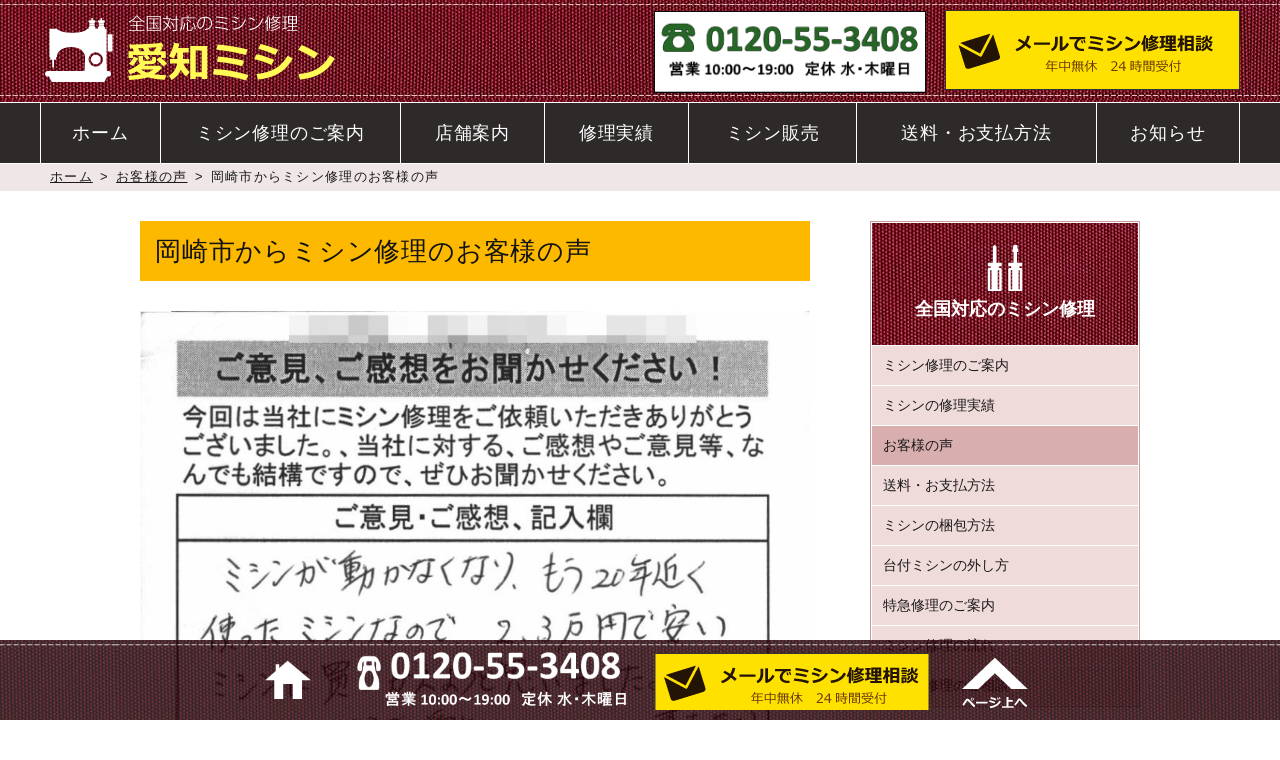

--- FILE ---
content_type: text/html; charset=UTF-8
request_url: https://aichimishin.com/voice/post-172.html
body_size: 10422
content:
<!DOCTYPE html>
<html lang="ja">
<head>
<meta charset="UTF-8">
<meta name="viewport" content="width=device-width">

<link rel="stylesheet" href="https://aichimishin.com/wp-content/themes/aichimishin2025/style.css" type="text/css" media="screen">
<link rel="pingback" href="https://aichimishin.com/xmlrpc.php">

<!--[if lt IE 9]>
<script src="https://html5shiv.googlecode.com/svn/trunk/html5.js"></script>
<![endif]-->

<meta name="google-site-verification" content="oy16Zb8LspvouPtH5aJR9gbSfyUikvFTKeCLL8sTCRs" />
<meta name="msvalidate.01" content="12891068C59401A259B7ED3C858CD50E" />


<title>岡崎市からミシン修理のお客様の声 |</title>
<meta name='robots' content='max-image-preview:large' />
	<style>img:is([sizes="auto" i], [sizes^="auto," i]) { contain-intrinsic-size: 3000px 1500px }</style>
	<link rel='dns-prefetch' href='//webfonts.xserver.jp' />

<!-- SEO SIMPLE PACK 3.6.2 -->
<meta name="description" content="岡崎市からミシン修理のお客様の声 |">
<meta name="keywords" content="ミシン修理">
<link rel="canonical" href="https://aichimishin.com/voice/post-172.html">
<meta property="og:locale" content="ja_JP">
<meta property="og:type" content="article">
<meta property="og:image" content="https://aichimishin.com/wp-content/uploads/2020/07/otayori-332.jpg">
<meta property="og:title" content="岡崎市からミシン修理のお客様の声 |">
<meta property="og:description" content="岡崎市からミシン修理のお客様の声 |">
<meta property="og:url" content="https://aichimishin.com/voice/post-172.html">
<meta property="og:site_name" content="ミシン修理・全国対応｜愛知ミシン">
<meta property="fb:app_id" content="397775423629868">
<meta property="fb:admins" content="mishin_oroshi@yahoo.co.jp">
<meta property="article:publisher" content="https://www.facebook.com/mishin,aiti">
<meta name="twitter:card" content="summary">
<meta name="twitter:site" content="Aichimishin">
<!-- / SEO SIMPLE PACK -->

<link rel='stylesheet' id='wp-block-library-css' href='https://aichimishin.com/wp-includes/css/dist/block-library/style.min.css?ver=6.8.3' type='text/css' media='all' />
<style id='classic-theme-styles-inline-css' type='text/css'>
/*! This file is auto-generated */
.wp-block-button__link{color:#fff;background-color:#32373c;border-radius:9999px;box-shadow:none;text-decoration:none;padding:calc(.667em + 2px) calc(1.333em + 2px);font-size:1.125em}.wp-block-file__button{background:#32373c;color:#fff;text-decoration:none}
</style>
<style id='xo-event-calendar-event-calendar-style-inline-css' type='text/css'>
.xo-event-calendar{font-family:Helvetica Neue,Helvetica,Hiragino Kaku Gothic ProN,Meiryo,MS PGothic,sans-serif;overflow:auto;position:relative}.xo-event-calendar td,.xo-event-calendar th{padding:0!important}.xo-event-calendar .calendar:nth-child(n+2) .month-next,.xo-event-calendar .calendar:nth-child(n+2) .month-prev{visibility:hidden}.xo-event-calendar table{background-color:transparent;border-collapse:separate;border-spacing:0;color:#333;margin:0;padding:0;table-layout:fixed;width:100%}.xo-event-calendar table caption,.xo-event-calendar table tbody,.xo-event-calendar table td,.xo-event-calendar table tfoot,.xo-event-calendar table th,.xo-event-calendar table thead,.xo-event-calendar table tr{background:transparent;border:0;margin:0;opacity:1;outline:0;padding:0;vertical-align:baseline}.xo-event-calendar table table tr{display:table-row}.xo-event-calendar table table td,.xo-event-calendar table table th{display:table-cell;padding:0}.xo-event-calendar table.xo-month{border:1px solid #ccc;border-right-width:0;margin:0 0 8px;padding:0}.xo-event-calendar table.xo-month td,.xo-event-calendar table.xo-month th{background-color:#fff;border:1px solid #ccc;padding:0}.xo-event-calendar table.xo-month caption{caption-side:top}.xo-event-calendar table.xo-month .month-header{display:flex;flex-flow:wrap;justify-content:center;margin:4px 0}.xo-event-calendar table.xo-month .month-header>span{flex-grow:1;text-align:center}.xo-event-calendar table.xo-month button{background-color:transparent;border:0;box-shadow:none;color:#333;cursor:pointer;margin:0;overflow:hidden;padding:0;text-shadow:none;width:38px}.xo-event-calendar table.xo-month button[disabled]{cursor:default;opacity:.3}.xo-event-calendar table.xo-month button>span{text-align:center;vertical-align:middle}.xo-event-calendar table.xo-month button span.nav-prev{border-bottom:2px solid #333;border-left:2px solid #333;display:inline-block;font-size:0;height:13px;transform:rotate(45deg);width:13px}.xo-event-calendar table.xo-month button span.nav-next{border-right:2px solid #333;border-top:2px solid #333;display:inline-block;font-size:0;height:13px;transform:rotate(45deg);width:13px}.xo-event-calendar table.xo-month button:hover span.nav-next,.xo-event-calendar table.xo-month button:hover span.nav-prev{border-width:3px}.xo-event-calendar table.xo-month>thead th{border-width:0 1px 0 0;color:#333;font-size:.9em;font-weight:700;padding:1px 0;text-align:center}.xo-event-calendar table.xo-month>thead th.sunday{color:#d00}.xo-event-calendar table.xo-month>thead th.saturday{color:#00d}.xo-event-calendar table.xo-month .month-week{border:0;overflow:hidden;padding:0;position:relative;width:100%}.xo-event-calendar table.xo-month .month-week table{border:0;margin:0;padding:0}.xo-event-calendar table.xo-month .month-dayname{border-width:1px 0 0 1px;bottom:0;left:0;position:absolute;right:0;top:0}.xo-event-calendar table.xo-month .month-dayname td{border-width:1px 1px 0 0;padding:0}.xo-event-calendar table.xo-month .month-dayname td div{border-width:1px 1px 0 0;font-size:100%;height:1000px;line-height:1.2em;padding:4px;text-align:right}.xo-event-calendar table.xo-month .month-dayname td div.other-month{opacity:.6}.xo-event-calendar table.xo-month .month-dayname td div.today{color:#00d;font-weight:700}.xo-event-calendar table.xo-month .month-dayname-space{height:1.5em;position:relative;top:0}.xo-event-calendar table.xo-month .month-event{background-color:transparent;position:relative;top:0}.xo-event-calendar table.xo-month .month-event td{background-color:transparent;border-width:0 1px 0 0;padding:0 1px 2px}.xo-event-calendar table.xo-month .month-event-space{background-color:transparent;height:1.5em}.xo-event-calendar table.xo-month .month-event-space td{border-width:0 1px 0 0}.xo-event-calendar table.xo-month .month-event tr,.xo-event-calendar table.xo-month .month-event-space tr{background-color:transparent}.xo-event-calendar table.xo-month .month-event-title{background-color:#ccc;border-radius:3px;color:#666;display:block;font-size:.8em;margin:1px;overflow:hidden;padding:0 4px;text-align:left;white-space:nowrap}.xo-event-calendar p.holiday-title{font-size:90%;margin:0;padding:2px 0;vertical-align:middle}.xo-event-calendar p.holiday-title span{border:1px solid #ccc;margin:0 6px 0 0;padding:0 0 0 18px}.xo-event-calendar .loading-animation{left:50%;margin:-20px 0 0 -20px;position:absolute;top:50%}@media(min-width:600px){.xo-event-calendar .calendars.columns-2{-moz-column-gap:15px;column-gap:15px;display:grid;grid-template-columns:repeat(2,1fr);row-gap:5px}.xo-event-calendar .calendars.columns-2 .month-next,.xo-event-calendar .calendars.columns-2 .month-prev{visibility:hidden}.xo-event-calendar .calendars.columns-2 .calendar:first-child .month-prev,.xo-event-calendar .calendars.columns-2 .calendar:nth-child(2) .month-next{visibility:visible}.xo-event-calendar .calendars.columns-3{-moz-column-gap:15px;column-gap:15px;display:grid;grid-template-columns:repeat(3,1fr);row-gap:5px}.xo-event-calendar .calendars.columns-3 .month-next,.xo-event-calendar .calendars.columns-3 .month-prev{visibility:hidden}.xo-event-calendar .calendars.columns-3 .calendar:first-child .month-prev,.xo-event-calendar .calendars.columns-3 .calendar:nth-child(3) .month-next{visibility:visible}.xo-event-calendar .calendars.columns-4{-moz-column-gap:15px;column-gap:15px;display:grid;grid-template-columns:repeat(4,1fr);row-gap:5px}.xo-event-calendar .calendars.columns-4 .month-next,.xo-event-calendar .calendars.columns-4 .month-prev{visibility:hidden}.xo-event-calendar .calendars.columns-4 .calendar:first-child .month-prev,.xo-event-calendar .calendars.columns-4 .calendar:nth-child(4) .month-next{visibility:visible}}.xo-event-calendar.xo-calendar-loading .xo-months{opacity:.5}.xo-event-calendar.xo-calendar-loading .loading-animation{animation:loadingCircRot .8s linear infinite;border:5px solid rgba(0,0,0,.2);border-radius:50%;border-top-color:#4285f4;height:40px;width:40px}@keyframes loadingCircRot{0%{transform:rotate(0deg)}to{transform:rotate(359deg)}}.xo-event-calendar.is-style-legacy table.xo-month .month-header>span{font-size:120%;line-height:28px}.xo-event-calendar.is-style-regular table.xo-month button:not(:hover):not(:active):not(.has-background){background-color:transparent;color:#333}.xo-event-calendar.is-style-regular table.xo-month button>span{text-align:center;vertical-align:middle}.xo-event-calendar.is-style-regular table.xo-month button>span:not(.dashicons){font-size:2em;overflow:hidden;text-indent:100%;white-space:nowrap}.xo-event-calendar.is-style-regular table.xo-month .month-next,.xo-event-calendar.is-style-regular table.xo-month .month-prev{height:2em;width:2em}.xo-event-calendar.is-style-regular table.xo-month .month-header{align-items:center;display:flex;justify-content:center;padding:.2em 0}.xo-event-calendar.is-style-regular table.xo-month .month-header .calendar-caption{flex-grow:1}.xo-event-calendar.is-style-regular table.xo-month .month-header>span{font-size:1.1em}.xo-event-calendar.is-style-regular table.xo-month>thead th{background:#fafafa;font-size:.8em}.xo-event-calendar.is-style-regular table.xo-month .month-dayname td div{font-size:1em;padding:.2em}.xo-event-calendar.is-style-regular table.xo-month .month-dayname td div.today{color:#339;font-weight:700}.xo-event-calendar.is-style-regular .holiday-titles{display:inline-flex;flex-wrap:wrap;gap:.25em 1em}.xo-event-calendar.is-style-regular p.holiday-title{font-size:.875em;margin:0 0 .5em}.xo-event-calendar.is-style-regular p.holiday-title span{margin:0 .25em 0 0;padding:0 0 0 1.25em}

</style>
<style id='xo-event-calendar-simple-calendar-style-inline-css' type='text/css'>
.xo-simple-calendar{box-sizing:border-box;font-family:Helvetica Neue,Helvetica,Hiragino Kaku Gothic ProN,Meiryo,MS PGothic,sans-serif;margin:0;padding:0;position:relative}.xo-simple-calendar td,.xo-simple-calendar th{padding:0!important}.xo-simple-calendar .calendar:nth-child(n+2) .month-next,.xo-simple-calendar .calendar:nth-child(n+2) .month-prev{visibility:hidden}.xo-simple-calendar .calendar table.month{border:0;border-collapse:separate;border-spacing:1px;box-sizing:border-box;margin:0 0 .5em;min-width:auto;outline:0;padding:0;table-layout:fixed;width:100%}.xo-simple-calendar .calendar table.month caption,.xo-simple-calendar .calendar table.month tbody,.xo-simple-calendar .calendar table.month td,.xo-simple-calendar .calendar table.month tfoot,.xo-simple-calendar .calendar table.month th,.xo-simple-calendar .calendar table.month thead,.xo-simple-calendar .calendar table.month tr{background:transparent;border:0;margin:0;opacity:1;outline:0;padding:0;vertical-align:baseline}.xo-simple-calendar .calendar table.month caption{caption-side:top;font-size:1.1em}.xo-simple-calendar .calendar table.month .month-header{align-items:center;display:flex;justify-content:center;width:100%}.xo-simple-calendar .calendar table.month .month-header .month-title{flex-grow:1;font-size:1em;font-weight:400;letter-spacing:.1em;line-height:1em;padding:0;text-align:center}.xo-simple-calendar .calendar table.month .month-header button{background:none;background-color:transparent;border:0;font-size:1.4em;line-height:1.4em;margin:0;outline-offset:0;padding:0;width:1.4em}.xo-simple-calendar .calendar table.month .month-header button:not(:hover):not(:active):not(.has-background){background-color:transparent}.xo-simple-calendar .calendar table.month .month-header button:hover{opacity:.6}.xo-simple-calendar .calendar table.month .month-header button:disabled{cursor:auto;opacity:.3}.xo-simple-calendar .calendar table.month .month-header .month-next,.xo-simple-calendar .calendar table.month .month-header .month-prev{background-color:transparent;color:#333;cursor:pointer}.xo-simple-calendar .calendar table.month tr{background:transparent;border:0;outline:0}.xo-simple-calendar .calendar table.month td,.xo-simple-calendar .calendar table.month th{background:transparent;border:0;outline:0;text-align:center;vertical-align:middle;word-break:normal}.xo-simple-calendar .calendar table.month th{font-size:.8em;font-weight:700}.xo-simple-calendar .calendar table.month td{font-size:1em;font-weight:400}.xo-simple-calendar .calendar table.month .day.holiday{color:#333}.xo-simple-calendar .calendar table.month .day.other{opacity:.3}.xo-simple-calendar .calendar table.month .day>span{box-sizing:border-box;display:inline-block;padding:.2em;width:100%}.xo-simple-calendar .calendar table.month th>span{color:#333}.xo-simple-calendar .calendar table.month .day.sun>span,.xo-simple-calendar .calendar table.month th.sun>span{color:#ec0220}.xo-simple-calendar .calendar table.month .day.sat>span,.xo-simple-calendar .calendar table.month th.sat>span{color:#0069de}.xo-simple-calendar .calendars-footer{margin:.5em;padding:0}.xo-simple-calendar .calendars-footer ul.holiday-titles{border:0;display:inline-flex;flex-wrap:wrap;gap:.25em 1em;margin:0;outline:0;padding:0}.xo-simple-calendar .calendars-footer ul.holiday-titles li{border:0;list-style:none;margin:0;outline:0;padding:0}.xo-simple-calendar .calendars-footer ul.holiday-titles li:after,.xo-simple-calendar .calendars-footer ul.holiday-titles li:before{content:none}.xo-simple-calendar .calendars-footer ul.holiday-titles .mark{border-radius:50%;display:inline-block;height:1.2em;vertical-align:middle;width:1.2em}.xo-simple-calendar .calendars-footer ul.holiday-titles .title{font-size:.7em;vertical-align:middle}@media(min-width:600px){.xo-simple-calendar .calendars.columns-2{-moz-column-gap:15px;column-gap:15px;display:grid;grid-template-columns:repeat(2,1fr);row-gap:5px}.xo-simple-calendar .calendars.columns-2 .month-next,.xo-simple-calendar .calendars.columns-2 .month-prev{visibility:hidden}.xo-simple-calendar .calendars.columns-2 .calendar:first-child .month-prev,.xo-simple-calendar .calendars.columns-2 .calendar:nth-child(2) .month-next{visibility:visible}.xo-simple-calendar .calendars.columns-3{-moz-column-gap:15px;column-gap:15px;display:grid;grid-template-columns:repeat(3,1fr);row-gap:5px}.xo-simple-calendar .calendars.columns-3 .month-next,.xo-simple-calendar .calendars.columns-3 .month-prev{visibility:hidden}.xo-simple-calendar .calendars.columns-3 .calendar:first-child .month-prev,.xo-simple-calendar .calendars.columns-3 .calendar:nth-child(3) .month-next{visibility:visible}.xo-simple-calendar .calendars.columns-4{-moz-column-gap:15px;column-gap:15px;display:grid;grid-template-columns:repeat(4,1fr);row-gap:5px}.xo-simple-calendar .calendars.columns-4 .month-next,.xo-simple-calendar .calendars.columns-4 .month-prev{visibility:hidden}.xo-simple-calendar .calendars.columns-4 .calendar:first-child .month-prev,.xo-simple-calendar .calendars.columns-4 .calendar:nth-child(4) .month-next{visibility:visible}}.xo-simple-calendar .calendar-loading-animation{left:50%;margin:-20px 0 0 -20px;position:absolute;top:50%}.xo-simple-calendar.xo-calendar-loading .calendars{opacity:.3}.xo-simple-calendar.xo-calendar-loading .calendar-loading-animation{animation:SimpleCalendarLoadingCircRot .8s linear infinite;border:5px solid rgba(0,0,0,.2);border-radius:50%;border-top-color:#4285f4;height:40px;width:40px}@keyframes SimpleCalendarLoadingCircRot{0%{transform:rotate(0deg)}to{transform:rotate(359deg)}}.xo-simple-calendar.is-style-regular table.month{border-collapse:collapse;border-spacing:0}.xo-simple-calendar.is-style-regular table.month tr{border:0}.xo-simple-calendar.is-style-regular table.month .day>span{border-radius:50%;line-height:2em;padding:.1em;width:2.2em}.xo-simple-calendar.is-style-frame table.month{background:transparent;border-collapse:collapse;border-spacing:0}.xo-simple-calendar.is-style-frame table.month thead tr{background:#eee}.xo-simple-calendar.is-style-frame table.month tbody tr{background:#fff}.xo-simple-calendar.is-style-frame table.month td,.xo-simple-calendar.is-style-frame table.month th{border:1px solid #ccc}.xo-simple-calendar.is-style-frame .calendars-footer{margin:8px 0}.xo-simple-calendar.is-style-frame .calendars-footer ul.holiday-titles .mark{border:1px solid #ccc;border-radius:0}

</style>
<style id='global-styles-inline-css' type='text/css'>
:root{--wp--preset--aspect-ratio--square: 1;--wp--preset--aspect-ratio--4-3: 4/3;--wp--preset--aspect-ratio--3-4: 3/4;--wp--preset--aspect-ratio--3-2: 3/2;--wp--preset--aspect-ratio--2-3: 2/3;--wp--preset--aspect-ratio--16-9: 16/9;--wp--preset--aspect-ratio--9-16: 9/16;--wp--preset--color--black: #000000;--wp--preset--color--cyan-bluish-gray: #abb8c3;--wp--preset--color--white: #ffffff;--wp--preset--color--pale-pink: #f78da7;--wp--preset--color--vivid-red: #cf2e2e;--wp--preset--color--luminous-vivid-orange: #ff6900;--wp--preset--color--luminous-vivid-amber: #fcb900;--wp--preset--color--light-green-cyan: #7bdcb5;--wp--preset--color--vivid-green-cyan: #00d084;--wp--preset--color--pale-cyan-blue: #8ed1fc;--wp--preset--color--vivid-cyan-blue: #0693e3;--wp--preset--color--vivid-purple: #9b51e0;--wp--preset--gradient--vivid-cyan-blue-to-vivid-purple: linear-gradient(135deg,rgba(6,147,227,1) 0%,rgb(155,81,224) 100%);--wp--preset--gradient--light-green-cyan-to-vivid-green-cyan: linear-gradient(135deg,rgb(122,220,180) 0%,rgb(0,208,130) 100%);--wp--preset--gradient--luminous-vivid-amber-to-luminous-vivid-orange: linear-gradient(135deg,rgba(252,185,0,1) 0%,rgba(255,105,0,1) 100%);--wp--preset--gradient--luminous-vivid-orange-to-vivid-red: linear-gradient(135deg,rgba(255,105,0,1) 0%,rgb(207,46,46) 100%);--wp--preset--gradient--very-light-gray-to-cyan-bluish-gray: linear-gradient(135deg,rgb(238,238,238) 0%,rgb(169,184,195) 100%);--wp--preset--gradient--cool-to-warm-spectrum: linear-gradient(135deg,rgb(74,234,220) 0%,rgb(151,120,209) 20%,rgb(207,42,186) 40%,rgb(238,44,130) 60%,rgb(251,105,98) 80%,rgb(254,248,76) 100%);--wp--preset--gradient--blush-light-purple: linear-gradient(135deg,rgb(255,206,236) 0%,rgb(152,150,240) 100%);--wp--preset--gradient--blush-bordeaux: linear-gradient(135deg,rgb(254,205,165) 0%,rgb(254,45,45) 50%,rgb(107,0,62) 100%);--wp--preset--gradient--luminous-dusk: linear-gradient(135deg,rgb(255,203,112) 0%,rgb(199,81,192) 50%,rgb(65,88,208) 100%);--wp--preset--gradient--pale-ocean: linear-gradient(135deg,rgb(255,245,203) 0%,rgb(182,227,212) 50%,rgb(51,167,181) 100%);--wp--preset--gradient--electric-grass: linear-gradient(135deg,rgb(202,248,128) 0%,rgb(113,206,126) 100%);--wp--preset--gradient--midnight: linear-gradient(135deg,rgb(2,3,129) 0%,rgb(40,116,252) 100%);--wp--preset--font-size--small: 13px;--wp--preset--font-size--medium: 20px;--wp--preset--font-size--large: 36px;--wp--preset--font-size--x-large: 42px;--wp--preset--spacing--20: 0.44rem;--wp--preset--spacing--30: 0.67rem;--wp--preset--spacing--40: 1rem;--wp--preset--spacing--50: 1.5rem;--wp--preset--spacing--60: 2.25rem;--wp--preset--spacing--70: 3.38rem;--wp--preset--spacing--80: 5.06rem;--wp--preset--shadow--natural: 6px 6px 9px rgba(0, 0, 0, 0.2);--wp--preset--shadow--deep: 12px 12px 50px rgba(0, 0, 0, 0.4);--wp--preset--shadow--sharp: 6px 6px 0px rgba(0, 0, 0, 0.2);--wp--preset--shadow--outlined: 6px 6px 0px -3px rgba(255, 255, 255, 1), 6px 6px rgba(0, 0, 0, 1);--wp--preset--shadow--crisp: 6px 6px 0px rgba(0, 0, 0, 1);}:where(.is-layout-flex){gap: 0.5em;}:where(.is-layout-grid){gap: 0.5em;}body .is-layout-flex{display: flex;}.is-layout-flex{flex-wrap: wrap;align-items: center;}.is-layout-flex > :is(*, div){margin: 0;}body .is-layout-grid{display: grid;}.is-layout-grid > :is(*, div){margin: 0;}:where(.wp-block-columns.is-layout-flex){gap: 2em;}:where(.wp-block-columns.is-layout-grid){gap: 2em;}:where(.wp-block-post-template.is-layout-flex){gap: 1.25em;}:where(.wp-block-post-template.is-layout-grid){gap: 1.25em;}.has-black-color{color: var(--wp--preset--color--black) !important;}.has-cyan-bluish-gray-color{color: var(--wp--preset--color--cyan-bluish-gray) !important;}.has-white-color{color: var(--wp--preset--color--white) !important;}.has-pale-pink-color{color: var(--wp--preset--color--pale-pink) !important;}.has-vivid-red-color{color: var(--wp--preset--color--vivid-red) !important;}.has-luminous-vivid-orange-color{color: var(--wp--preset--color--luminous-vivid-orange) !important;}.has-luminous-vivid-amber-color{color: var(--wp--preset--color--luminous-vivid-amber) !important;}.has-light-green-cyan-color{color: var(--wp--preset--color--light-green-cyan) !important;}.has-vivid-green-cyan-color{color: var(--wp--preset--color--vivid-green-cyan) !important;}.has-pale-cyan-blue-color{color: var(--wp--preset--color--pale-cyan-blue) !important;}.has-vivid-cyan-blue-color{color: var(--wp--preset--color--vivid-cyan-blue) !important;}.has-vivid-purple-color{color: var(--wp--preset--color--vivid-purple) !important;}.has-black-background-color{background-color: var(--wp--preset--color--black) !important;}.has-cyan-bluish-gray-background-color{background-color: var(--wp--preset--color--cyan-bluish-gray) !important;}.has-white-background-color{background-color: var(--wp--preset--color--white) !important;}.has-pale-pink-background-color{background-color: var(--wp--preset--color--pale-pink) !important;}.has-vivid-red-background-color{background-color: var(--wp--preset--color--vivid-red) !important;}.has-luminous-vivid-orange-background-color{background-color: var(--wp--preset--color--luminous-vivid-orange) !important;}.has-luminous-vivid-amber-background-color{background-color: var(--wp--preset--color--luminous-vivid-amber) !important;}.has-light-green-cyan-background-color{background-color: var(--wp--preset--color--light-green-cyan) !important;}.has-vivid-green-cyan-background-color{background-color: var(--wp--preset--color--vivid-green-cyan) !important;}.has-pale-cyan-blue-background-color{background-color: var(--wp--preset--color--pale-cyan-blue) !important;}.has-vivid-cyan-blue-background-color{background-color: var(--wp--preset--color--vivid-cyan-blue) !important;}.has-vivid-purple-background-color{background-color: var(--wp--preset--color--vivid-purple) !important;}.has-black-border-color{border-color: var(--wp--preset--color--black) !important;}.has-cyan-bluish-gray-border-color{border-color: var(--wp--preset--color--cyan-bluish-gray) !important;}.has-white-border-color{border-color: var(--wp--preset--color--white) !important;}.has-pale-pink-border-color{border-color: var(--wp--preset--color--pale-pink) !important;}.has-vivid-red-border-color{border-color: var(--wp--preset--color--vivid-red) !important;}.has-luminous-vivid-orange-border-color{border-color: var(--wp--preset--color--luminous-vivid-orange) !important;}.has-luminous-vivid-amber-border-color{border-color: var(--wp--preset--color--luminous-vivid-amber) !important;}.has-light-green-cyan-border-color{border-color: var(--wp--preset--color--light-green-cyan) !important;}.has-vivid-green-cyan-border-color{border-color: var(--wp--preset--color--vivid-green-cyan) !important;}.has-pale-cyan-blue-border-color{border-color: var(--wp--preset--color--pale-cyan-blue) !important;}.has-vivid-cyan-blue-border-color{border-color: var(--wp--preset--color--vivid-cyan-blue) !important;}.has-vivid-purple-border-color{border-color: var(--wp--preset--color--vivid-purple) !important;}.has-vivid-cyan-blue-to-vivid-purple-gradient-background{background: var(--wp--preset--gradient--vivid-cyan-blue-to-vivid-purple) !important;}.has-light-green-cyan-to-vivid-green-cyan-gradient-background{background: var(--wp--preset--gradient--light-green-cyan-to-vivid-green-cyan) !important;}.has-luminous-vivid-amber-to-luminous-vivid-orange-gradient-background{background: var(--wp--preset--gradient--luminous-vivid-amber-to-luminous-vivid-orange) !important;}.has-luminous-vivid-orange-to-vivid-red-gradient-background{background: var(--wp--preset--gradient--luminous-vivid-orange-to-vivid-red) !important;}.has-very-light-gray-to-cyan-bluish-gray-gradient-background{background: var(--wp--preset--gradient--very-light-gray-to-cyan-bluish-gray) !important;}.has-cool-to-warm-spectrum-gradient-background{background: var(--wp--preset--gradient--cool-to-warm-spectrum) !important;}.has-blush-light-purple-gradient-background{background: var(--wp--preset--gradient--blush-light-purple) !important;}.has-blush-bordeaux-gradient-background{background: var(--wp--preset--gradient--blush-bordeaux) !important;}.has-luminous-dusk-gradient-background{background: var(--wp--preset--gradient--luminous-dusk) !important;}.has-pale-ocean-gradient-background{background: var(--wp--preset--gradient--pale-ocean) !important;}.has-electric-grass-gradient-background{background: var(--wp--preset--gradient--electric-grass) !important;}.has-midnight-gradient-background{background: var(--wp--preset--gradient--midnight) !important;}.has-small-font-size{font-size: var(--wp--preset--font-size--small) !important;}.has-medium-font-size{font-size: var(--wp--preset--font-size--medium) !important;}.has-large-font-size{font-size: var(--wp--preset--font-size--large) !important;}.has-x-large-font-size{font-size: var(--wp--preset--font-size--x-large) !important;}
:where(.wp-block-post-template.is-layout-flex){gap: 1.25em;}:where(.wp-block-post-template.is-layout-grid){gap: 1.25em;}
:where(.wp-block-columns.is-layout-flex){gap: 2em;}:where(.wp-block-columns.is-layout-grid){gap: 2em;}
:root :where(.wp-block-pullquote){font-size: 1.5em;line-height: 1.6;}
</style>
<link rel='stylesheet' id='contact-form-7-css' href='https://aichimishin.com/wp-content/plugins/contact-form-7/includes/css/styles.css?ver=6.1.4' type='text/css' media='all' />
<link rel='stylesheet' id='responsive-lightbox-prettyphoto-css' href='https://aichimishin.com/wp-content/plugins/responsive-lightbox/assets/prettyphoto/prettyPhoto.min.css?ver=3.1.6' type='text/css' media='all' />
<link rel='stylesheet' id='xo-event-calendar-css' href='https://aichimishin.com/wp-content/plugins/xo-event-calendar/css/xo-event-calendar.css?ver=3.2.10' type='text/css' media='all' />
<script type="text/javascript" src="https://aichimishin.com/wp-includes/js/jquery/jquery.min.js?ver=3.7.1" id="jquery-core-js"></script>
<script type="text/javascript" src="https://aichimishin.com/wp-includes/js/jquery/jquery-migrate.min.js?ver=3.4.1" id="jquery-migrate-js"></script>
<script type="text/javascript" src="//webfonts.xserver.jp/js/xserverv3.js?fadein=0&amp;ver=2.0.9" id="typesquare_std-js"></script>
<script type="text/javascript" src="https://aichimishin.com/wp-content/plugins/responsive-lightbox/assets/prettyphoto/jquery.prettyPhoto.min.js?ver=3.1.6" id="responsive-lightbox-prettyphoto-js"></script>
<script type="text/javascript" src="https://aichimishin.com/wp-includes/js/underscore.min.js?ver=1.13.7" id="underscore-js"></script>
<script type="text/javascript" src="https://aichimishin.com/wp-content/plugins/responsive-lightbox/assets/infinitescroll/infinite-scroll.pkgd.min.js?ver=4.0.1" id="responsive-lightbox-infinite-scroll-js"></script>
<script type="text/javascript" src="https://aichimishin.com/wp-content/plugins/responsive-lightbox/assets/dompurify/purify.min.js?ver=3.3.1" id="dompurify-js"></script>
<script type="text/javascript" id="responsive-lightbox-sanitizer-js-before">
/* <![CDATA[ */
window.RLG = window.RLG || {}; window.RLG.sanitizeAllowedHosts = ["youtube.com","www.youtube.com","youtu.be","vimeo.com","player.vimeo.com"];
/* ]]> */
</script>
<script type="text/javascript" src="https://aichimishin.com/wp-content/plugins/responsive-lightbox/js/sanitizer.js?ver=2.6.1" id="responsive-lightbox-sanitizer-js"></script>
<script type="text/javascript" id="responsive-lightbox-js-before">
/* <![CDATA[ */
var rlArgs = {"script":"prettyphoto","selector":"lightbox","customEvents":"","activeGalleries":true,"animationSpeed":"normal","slideshow":false,"slideshowDelay":5000,"slideshowAutoplay":false,"opacity":"0.75","showTitle":true,"allowResize":true,"allowExpand":true,"width":1080,"height":720,"separator":"\/","theme":"pp_default","horizontalPadding":20,"hideFlash":false,"wmode":"opaque","videoAutoplay":false,"modal":false,"deeplinking":false,"overlayGallery":true,"keyboardShortcuts":true,"social":false,"woocommerce_gallery":false,"ajaxurl":"https:\/\/aichimishin.com\/wp-admin\/admin-ajax.php","nonce":"ccb0db9645","preview":false,"postId":172,"scriptExtension":false};
/* ]]> */
</script>
<script type="text/javascript" src="https://aichimishin.com/wp-content/plugins/responsive-lightbox/js/front.js?ver=2.6.1" id="responsive-lightbox-js"></script>
<link rel="https://api.w.org/" href="https://aichimishin.com/wp-json/" /><link rel="alternate" title="JSON" type="application/json" href="https://aichimishin.com/wp-json/wp/v2/posts/172" /><link rel='shortlink' href='https://aichimishin.com/?p=172' />
<link rel="alternate" title="oEmbed (JSON)" type="application/json+oembed" href="https://aichimishin.com/wp-json/oembed/1.0/embed?url=https%3A%2F%2Faichimishin.com%2Fvoice%2Fpost-172.html" />
<link rel="alternate" title="oEmbed (XML)" type="text/xml+oembed" href="https://aichimishin.com/wp-json/oembed/1.0/embed?url=https%3A%2F%2Faichimishin.com%2Fvoice%2Fpost-172.html&#038;format=xml" />
<!-- Google tag (gtag.js) -->
<script async src="https://www.googletagmanager.com/gtag/js?id=G-60PXBTZEXE"></script>
<script>
  window.dataLayer = window.dataLayer || [];
  function gtag(){dataLayer.push(arguments);}
  gtag('js', new Date());

  gtag('config', 'G-60PXBTZEXE');
</script>

<!-- Global site tag (gtag.js) - Google Ads: 1031541646 -->
<script async src="https://www.googletagmanager.com/gtag/js?id=AW-1031541646"></script>
<script>
  window.dataLayer = window.dataLayer || [];
  function gtag(){dataLayer.push(arguments);}
  gtag('js', new Date());

  gtag('config', 'AW-1031541646');
</script>
<!-- Event snippet for お問合せ完了ページの送信 conversion page -->
<script>
if(/thanks/.test(window.location.pathname)){
  gtag('event', 'conversion', {'send_to': 'AW-1031541646/p60mCOiiivUBEI6n8OsD'});
}
</script><link rel="icon" href="https://aichimishin.com/wp-content/uploads/2020/07/favicon.ico" sizes="32x32" />
<link rel="icon" href="https://aichimishin.com/wp-content/uploads/2020/07/favicon.ico" sizes="192x192" />
<link rel="apple-touch-icon" href="https://aichimishin.com/wp-content/uploads/2020/07/favicon.ico" />
<meta name="msapplication-TileImage" content="https://aichimishin.com/wp-content/uploads/2020/07/favicon.ico" />

<!-- Google Analytics (GA4) -->
<script async src="https://www.googletagmanager.com/gtag/js?id=G-60PXBTZEXE"></script>
<script>
window.dataLayer = window.dataLayer || [];
function gtag(){dataLayer.push(arguments);}
gtag('js', new Date());
gtag('config', 'G-60PXBTZEXE');

// お問合せ完了ページのコンバージョン
if(/thanks/.test(window.location.pathname)){
  gtag('event', 'conversion', {'send_to': 'AW-1031541646/p60mCOiiivUBEI6n8OsD'});
}
</script>
</head>

<body class="wp-singular post-template-default single single-post postid-172 single-format-standard wp-theme-aichimishin2025">
<header>
    <div id="header-wrap" class="clearfix">
        <div id="header">
            <div id="header-left">
                <a href="https://aichimishin.com/">
                    <img src="https://aichimishin.com/wp-content/themes/aichimishin2025/image/title.png" alt="愛知ミシン">
                </a>
            </div><!--/header-left-->
            <div id="header-right">
                <div id="header-tel">
                    <a href="tel:0120-55-3408">
                        <img src="https://aichimishin.com/wp-content/themes/aichimishin2025/image/header-tel.png" alt="愛知ミシンへの電話相談">
                    </a>
                </div>
                <div id="header-mail">
                    <a href="https://aichimishin.com/consultation.html">
                        <img src="https://aichimishin.com/wp-content/themes/aichimishin2025/image/header-mail.png" alt="メールでミシン修理のご相談">
                    </a>
                </div>
            </div><!--/header-right-->
        </div><!--/header-->
    </div><!--/header-wrap-->

    <div id="header-menu-wrap">
        <nav id="header-menu" class="clearfix">
            <ul>
                <li id="header-home">
                    <a href="https://aichimishin.com/">ホーム</a>
                </li>
                <li id="header-repair">
                    <a href="https://aichimishin.com/repair.html">ミシン修理のご案内</a>
                </li>
                <li id="header-shop">
                    <a href="https://aichimishin.com/shop.html">店舗案内</a>
                </li>
                <li id="header-works">
                    <a href="https://aichimishin.com/works">修理実績</a>
                </li>
                <li id="header-sales">
                    <a href="https://aichimishin.com/sales">ミシン販売</a>
                </li>
                <li id="header-postage">
                    <a href="https://aichimishin.com/postage.html">送料・お支払方法</a>
                </li>
                <li id="header-news">
                    <a href="https://aichimishin.com/news">お知らせ</a>
                </li>
            </ul>
        </nav><!--/header-menu-->
    </div><!--/header-menu-wrap-->
</header>

<div id="breadcrumb-wrap">
    <div id="breadcrumb" class="clearfix"><ul><li><a href="https://aichimishin.com/">ホーム</a></li><li>&gt;</li><li><a href="https://aichimishin.com/voice">お客様の声</a></li><li>&gt;</li><li>岡崎市からミシン修理のお客様の声</li></ul></div></div><!--/breadcrumb-wrap--><div id="main-wrap">
	<div id="main">
		<div id="contents">
			<article>
															
													
<h1>岡崎市からミシン修理のお客様の声</h1>
<div class="post clear">
	<div class="voice-image">
					<img decoding="async" src="https://aichimishin.com/wp-content/uploads/2020/07/otayori-332-900x1334.jpg" alt="岡崎市からミシン修理のお客様の声">
			</div><!--/voice-image-->
</div><!--/post-->
						
									
				<div class="main-navi clearfix">
					<div class="main-navi-left">
						<a href="https://aichimishin.com/voice/post-169.html" rel="prev">中野区からミシン修理のお客様の声</a>					</div>
					<div class="main-navi-right">
						<a href="https://aichimishin.com/voice/post-175.html" rel="next">東京都からミシン修理のお客様の声</a>					</div>
				</div><!--/main-navi-->

				<div class="bottom-banner">
    <a href="tel:0120-55-3408">
        <img src="https://aichimishin.com/wp-content/themes/aichimishin2025/image/tel-banner.jpg" alt="愛知ミシンへの電話相談">
    </a><br>

            <a href="https://aichimishin.com/consultation.html">
            <img src="https://aichimishin.com/wp-content/themes/aichimishin2025/image/consultation-banner.png" alt="愛知ミシンへのご相談・お見積り依頼">
        </a>
    </div><!--/bottom-banner-->

<div class="holidays-calendar">
    <h3>愛知ミシン営業日カレンダー</h3>
    <div  id="xo-event-calendar-1" class="xo-event-calendar" ><div class="calendars xo-months" ><div class="calendar xo-month-wrap"><table class="xo-month"><caption><div class="month-header"><span class="calendar-caption">2026年 1月</span></div></caption><thead><tr><th class="sunday">日</th><th class="monday">月</th><th class="tuesday">火</th><th class="wednesday">水</th><th class="thursday">木</th><th class="friday">金</th><th class="saturday">土</th></tr></thead><tbody><tr><td colspan="7" class="month-week"><table class="month-dayname"><tbody><tr class="dayname"><td><div class="other-month" >28</div></td><td><div class="other-month holiday-closed" style="background-color: #fddde6;">29</div></td><td><div class="other-month holiday-closed" style="background-color: #fddde6;">30</div></td><td><div class="other-month holiday-closed" style="background-color: #fddde6;">31</div></td><td><div class="holiday-closed" style="background-color: #fddde6;">1</div></td><td><div class="holiday-closed" style="background-color: #fddde6;">2</div></td><td><div class="holiday-closed" style="background-color: #fddde6;">3</div></td></tr></tbody></table><div class="month-dayname-space"></div><table class="month-event-space"><tbody><tr><td><div></div></td><td><div></div></td><td><div></div></td><td><div></div></td><td><div></div></td><td><div></div></td><td><div></div></td></tr></tbody></table></td></tr><tr><td colspan="7" class="month-week"><table class="month-dayname"><tbody><tr class="dayname"><td><div >4</div></td><td><div >5</div></td><td><div >6</div></td><td><div class="holiday-closed" style="background-color: #fddde6;">7</div></td><td><div class="holiday-closed" style="background-color: #fddde6;">8</div></td><td><div >9</div></td><td><div >10</div></td></tr></tbody></table><div class="month-dayname-space"></div><table class="month-event-space"><tbody><tr><td><div></div></td><td><div></div></td><td><div></div></td><td><div></div></td><td><div></div></td><td><div></div></td><td><div></div></td></tr></tbody></table></td></tr><tr><td colspan="7" class="month-week"><table class="month-dayname"><tbody><tr class="dayname"><td><div >11</div></td><td><div >12</div></td><td><div >13</div></td><td><div class="holiday-closed" style="background-color: #fddde6;">14</div></td><td><div class="holiday-closed" style="background-color: #fddde6;">15</div></td><td><div >16</div></td><td><div class="today" >17</div></td></tr></tbody></table><div class="month-dayname-space"></div><table class="month-event-space"><tbody><tr><td><div></div></td><td><div></div></td><td><div></div></td><td><div></div></td><td><div></div></td><td><div></div></td><td><div></div></td></tr></tbody></table></td></tr><tr><td colspan="7" class="month-week"><table class="month-dayname"><tbody><tr class="dayname"><td><div >18</div></td><td><div >19</div></td><td><div >20</div></td><td><div class="holiday-closed" style="background-color: #fddde6;">21</div></td><td><div class="holiday-closed" style="background-color: #fddde6;">22</div></td><td><div >23</div></td><td><div >24</div></td></tr></tbody></table><div class="month-dayname-space"></div><table class="month-event-space"><tbody><tr><td><div></div></td><td><div></div></td><td><div></div></td><td><div></div></td><td><div></div></td><td><div></div></td><td><div></div></td></tr></tbody></table></td></tr><tr><td colspan="7" class="month-week"><table class="month-dayname"><tbody><tr class="dayname"><td><div >25</div></td><td><div >26</div></td><td><div >27</div></td><td><div class="holiday-closed" style="background-color: #fddde6;">28</div></td><td><div class="holiday-closed" style="background-color: #fddde6;">29</div></td><td><div >30</div></td><td><div >31</div></td></tr></tbody></table><div class="month-dayname-space"></div><table class="month-event-space"><tbody><tr><td><div></div></td><td><div></div></td><td><div></div></td><td><div></div></td><td><div></div></td><td><div></div></td><td><div></div></td></tr></tbody></table></td></tr></tbody></table></div>
<div class="calendar xo-month-wrap"><table class="xo-month"><caption><div class="month-header"><span class="calendar-caption">2026年 2月</span></div></caption><thead><tr><th class="sunday">日</th><th class="monday">月</th><th class="tuesday">火</th><th class="wednesday">水</th><th class="thursday">木</th><th class="friday">金</th><th class="saturday">土</th></tr></thead><tbody><tr><td colspan="7" class="month-week"><table class="month-dayname"><tbody><tr class="dayname"><td><div >1</div></td><td><div >2</div></td><td><div >3</div></td><td><div class="holiday-closed" style="background-color: #fddde6;">4</div></td><td><div class="holiday-closed" style="background-color: #fddde6;">5</div></td><td><div >6</div></td><td><div >7</div></td></tr></tbody></table><div class="month-dayname-space"></div><table class="month-event-space"><tbody><tr><td><div></div></td><td><div></div></td><td><div></div></td><td><div></div></td><td><div></div></td><td><div></div></td><td><div></div></td></tr></tbody></table></td></tr><tr><td colspan="7" class="month-week"><table class="month-dayname"><tbody><tr class="dayname"><td><div >8</div></td><td><div >9</div></td><td><div >10</div></td><td><div class="holiday-closed" style="background-color: #fddde6;">11</div></td><td><div class="holiday-closed" style="background-color: #fddde6;">12</div></td><td><div >13</div></td><td><div >14</div></td></tr></tbody></table><div class="month-dayname-space"></div><table class="month-event-space"><tbody><tr><td><div></div></td><td><div></div></td><td><div></div></td><td><div></div></td><td><div></div></td><td><div></div></td><td><div></div></td></tr></tbody></table></td></tr><tr><td colspan="7" class="month-week"><table class="month-dayname"><tbody><tr class="dayname"><td><div >15</div></td><td><div >16</div></td><td><div >17</div></td><td><div class="holiday-closed" style="background-color: #fddde6;">18</div></td><td><div class="holiday-closed" style="background-color: #fddde6;">19</div></td><td><div >20</div></td><td><div >21</div></td></tr></tbody></table><div class="month-dayname-space"></div><table class="month-event-space"><tbody><tr><td><div></div></td><td><div></div></td><td><div></div></td><td><div></div></td><td><div></div></td><td><div></div></td><td><div></div></td></tr></tbody></table></td></tr><tr><td colspan="7" class="month-week"><table class="month-dayname"><tbody><tr class="dayname"><td><div >22</div></td><td><div >23</div></td><td><div >24</div></td><td><div class="holiday-closed" style="background-color: #fddde6;">25</div></td><td><div class="holiday-closed" style="background-color: #fddde6;">26</div></td><td><div >27</div></td><td><div >28</div></td></tr></tbody></table><div class="month-dayname-space"></div><table class="month-event-space"><tbody><tr><td><div></div></td><td><div></div></td><td><div></div></td><td><div></div></td><td><div></div></td><td><div></div></td><td><div></div></td></tr></tbody></table></td></tr></tbody></table></div>
</div><div class="holiday-titles" ><p class="holiday-title"><span style="background-color: #fddde6;"></span>店頭受付と出荷業務がお休みの日です</p></div><div class="loading-animation"></div></div>
</div>			</article>
		</div><!--/contents-->

		<section id="sidebar">
	<nav>
		<h3 id="sidebar-repair">全国対応のミシン修理</h3>
		<ul>
			<li>
				<a href="https://aichimishin.com/repair.html">ミシン修理のご案内</a>
			</li>
			<li>
				<a href="https://aichimishin.com/works">ミシンの修理実績</a>
			</li>
			<li class="current">
				<a href="https://aichimishin.com/voice">お客様の声</a>
			</li>
			<li>
				<a href="https://aichimishin.com/postage.html">送料・お支払方法</a>
			</li>
			<li>
				<a href="https://aichimishin.com/konpouhou.html">ミシンの梱包方法</a>
			</li>
			<li>
				<a href="https://aichimishin.com/daikarahazusikata.html">台付ミシンの外し方</a>
			</li>
			<li>
				<a href="https://aichimishin.com/hurry-repair.html">特急修理のご案内</a>
			</li>
			<li>
				<a href="https://aichimishin.com/flow.html">ミシン修理の流れ</a>
			</li>
			<li>
				<a href="https://aichimishin.com/consultation.html">ミシン修理のご相談</a>
			</li>
		</ul>
	</nav>

	<div class="sticky">
		<nav>
			<h3 id="sidebar-about">愛知ミシンについて</h3>
			<ul>
				<li>
					<a href="https://aichimishin.com/news">お知らせ</a>
				</li>
				<li>
					<a href="https://aichimishin.com/shop.html">店舗案内</a>
				</li>
				<li>
					<a href="https://aichimishin.com/transactions.html">特定商取引法に基づく表記</a>
				</li>
				<li>
					<a href="https://aichimishin.com/privacy-policy.html">プライバシーポリシー</a>
				</li>
				<li>
					<a href="https://aichimishin.com/sales/new">新品ミシン販売</a>
				</li>
				<li>
					<a href="https://aichimishin.com/sales/used">中古ミシン販売</a>
				</li>
				<li>
					<a href="https://aichimishin.com/introduction.html">はじめての方へ</a>
				</li>
				<li>
					<a href="https://aichimishin.com/inquiry.html">修理、販売、以外のお問合せ</a>
				</li>
			</ul>
		</nav>
	</div>
</section>	</div><!--/main-->
</div><!--/main-wrap-->

<footer>
	<div id="footer">
		<div class="clearfix">
			<div id="footer-left">
				<nav>
					<h3>全国対応宅配ミシン修理</h3>
					<ul>
						<li>
							<a href="https://aichimishin.com/repair.html">ミシン修理のご案内</a>
						</li>
						<li>
							<a href="https://aichimishin.com/works">ミシンの修理実績</a>
						</li>
						<li class="current">
							<a href="https://aichimishin.com/voice">お客様の声</a>
						</li>
						<li>
							<a href="https://aichimishin.com/postage.html">送料・お支払方法</a>
						</li>
						<li>
							<a href="https://aichimishin.com/konpouhou.html">ミシンの梱包方法</a>
						</li>
						<li>
							<a href="https://aichimishin.com/daikarahazusikata.html">台付ミシンの外し方</a>
						</li>
						<li>
							<a href="https://aichimishin.com/hurry-repair.html">特急修理のご案内</a>
						</li>
						<li>
							<a href="https://aichimishin.com/flow.html">ミシン修理の流れ</a>
						</li>
						<li>
							<a href="https://aichimishin.com/consultation.html">ミシン修理のご相談</a>
						</li>
					</ul>
				</nav>
			</div><!--/footer-left-->

			<div id="footer-right">
				<nav>
					<h3>愛知ミシンについて</h3>
					<ul>
						<li>
							<a href="https://aichimishin.com/news">お知らせ</a>
						</li>
						<li>
							<a href="https://aichimishin.com/shop.html">店舗案内</a>
						</li>
						<li>
							<a href="https://aichimishin.com/transactions.html">特定商取引法に基づく表記</a>
						</li>
						<li>
							<a href="https://aichimishin.com/privacy-policy.html">プライバシーポリシー</a>
						</li>
						<li>
							<a href="https://aichimishin.com/sales/new">新品ミシン販売</a>
						</li>
						<li>
							<a href="https://aichimishin.com/sales/used">中古ミシン販売</a>
						</li>
						<li>
							<a href="https://aichimishin.com/introduction.html">はじめての方へ</a>
						</li>
						<li>
							<a href="https://aichimishin.com/inquiry.html">修理、販売、以外のお問合せ</a>
						</li>
					</ul>
				</nav>
			</div><!--/footer-right-->
		</div>

		<p>Copyright&copy;
			<a href="https://aichimishin.com/">愛知ミシン</a>
			All Rights Reserved.
		</p>
		<p>愛知ミシン<br>
			〒441-8048　愛知県豊橋市西小池町35-1<br>
			TEL <a href="tel:0532377757">0532-37-7757</a>
		</p>
	</div><!--/footer-->
</footer>

<div id="response-wrap">
	<div id="response" class="clearfix">
		<nav>
			<ul>
				<li id="response-home"><a href="https://aichimishin.com/">ホーム</a></li>
				<li id="response-tel"><a href="tel:0120553408">電話</a></li>
				<li id="response-consultation"><a href="https://aichimishin.com/consultation.html">ミシン修理のご相談</a></li>
				<li id="response-top" class="slider"><a href="#header">このページのトップへ</a></li>
				<li id="response-menu" class="slider"><a href="#footer">メニュー</a></li>
			</ul>
		</nav>
	</div><!--/response-->
</div><!--/response-wrap-->

<script type="speculationrules">
{"prefetch":[{"source":"document","where":{"and":[{"href_matches":"\/*"},{"not":{"href_matches":["\/wp-*.php","\/wp-admin\/*","\/wp-content\/uploads\/*","\/wp-content\/*","\/wp-content\/plugins\/*","\/wp-content\/themes\/aichimishin2025\/*","\/*\\?(.+)"]}},{"not":{"selector_matches":"a[rel~=\"nofollow\"]"}},{"not":{"selector_matches":".no-prefetch, .no-prefetch a"}}]},"eagerness":"conservative"}]}
</script>
<script type="text/javascript" src="https://aichimishin.com/wp-includes/js/dist/hooks.min.js?ver=4d63a3d491d11ffd8ac6" id="wp-hooks-js"></script>
<script type="text/javascript" src="https://aichimishin.com/wp-includes/js/dist/i18n.min.js?ver=5e580eb46a90c2b997e6" id="wp-i18n-js"></script>
<script type="text/javascript" id="wp-i18n-js-after">
/* <![CDATA[ */
wp.i18n.setLocaleData( { 'text direction\u0004ltr': [ 'ltr' ] } );
/* ]]> */
</script>
<script type="text/javascript" src="https://aichimishin.com/wp-content/plugins/contact-form-7/includes/swv/js/index.js?ver=6.1.4" id="swv-js"></script>
<script type="text/javascript" id="contact-form-7-js-translations">
/* <![CDATA[ */
( function( domain, translations ) {
	var localeData = translations.locale_data[ domain ] || translations.locale_data.messages;
	localeData[""].domain = domain;
	wp.i18n.setLocaleData( localeData, domain );
} )( "contact-form-7", {"translation-revision-date":"2025-11-30 08:12:23+0000","generator":"GlotPress\/4.0.3","domain":"messages","locale_data":{"messages":{"":{"domain":"messages","plural-forms":"nplurals=1; plural=0;","lang":"ja_JP"},"This contact form is placed in the wrong place.":["\u3053\u306e\u30b3\u30f3\u30bf\u30af\u30c8\u30d5\u30a9\u30fc\u30e0\u306f\u9593\u9055\u3063\u305f\u4f4d\u7f6e\u306b\u7f6e\u304b\u308c\u3066\u3044\u307e\u3059\u3002"],"Error:":["\u30a8\u30e9\u30fc:"]}},"comment":{"reference":"includes\/js\/index.js"}} );
/* ]]> */
</script>
<script type="text/javascript" id="contact-form-7-js-before">
/* <![CDATA[ */
var wpcf7 = {
    "api": {
        "root": "https:\/\/aichimishin.com\/wp-json\/",
        "namespace": "contact-form-7\/v1"
    }
};
/* ]]> */
</script>
<script type="text/javascript" src="https://aichimishin.com/wp-content/plugins/contact-form-7/includes/js/index.js?ver=6.1.4" id="contact-form-7-js"></script>
<script type="text/javascript" id="xo-event-calendar-ajax-js-extra">
/* <![CDATA[ */
var xo_event_calendar_object = {"ajax_url":"https:\/\/aichimishin.com\/wp-admin\/admin-ajax.php","action":"xo_event_calendar_month"};
var xo_simple_calendar_object = {"ajax_url":"https:\/\/aichimishin.com\/wp-admin\/admin-ajax.php","action":"xo_simple_calendar_month"};
/* ]]> */
</script>
<script type="text/javascript" src="https://aichimishin.com/wp-content/plugins/xo-event-calendar/js/ajax.js?ver=3.2.10" id="xo-event-calendar-ajax-js"></script>

<script type="text/javascript">
  (function () {
    var tagjs = document.createElement("script");
    var s = document.getElementsByTagName("script")[0];
    tagjs.async = true;
    tagjs.src = "//s.yjtag.jp/tag.js#site=VkT0ZZw";
    s.parentNode.insertBefore(tagjs, s);
  }());
</script>
<noscript>
  <iframe src="//b.yjtag.jp/iframe?c=VkT0ZZw" width="1" height="1" frameborder="0" scrolling="no"></iframe>
</noscript>

</body>
</html>